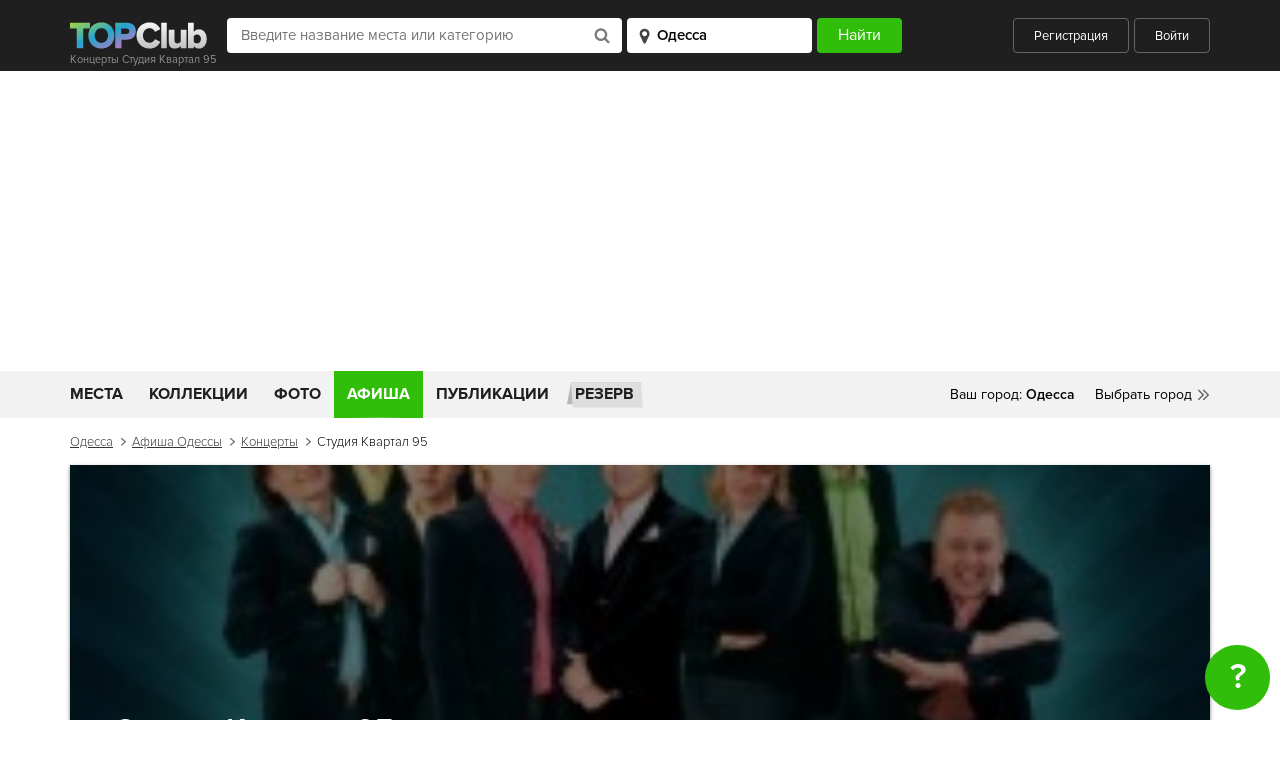

--- FILE ---
content_type: text/html; charset=utf-8
request_url: https://www.google.com/recaptcha/api2/aframe
body_size: 258
content:
<!DOCTYPE HTML><html><head><meta http-equiv="content-type" content="text/html; charset=UTF-8"></head><body><script nonce="4FHQNneKyyZztMlaylL1Aw">/** Anti-fraud and anti-abuse applications only. See google.com/recaptcha */ try{var clients={'sodar':'https://pagead2.googlesyndication.com/pagead/sodar?'};window.addEventListener("message",function(a){try{if(a.source===window.parent){var b=JSON.parse(a.data);var c=clients[b['id']];if(c){var d=document.createElement('img');d.src=c+b['params']+'&rc='+(localStorage.getItem("rc::a")?sessionStorage.getItem("rc::b"):"");window.document.body.appendChild(d);sessionStorage.setItem("rc::e",parseInt(sessionStorage.getItem("rc::e")||0)+1);localStorage.setItem("rc::h",'1769028020981');}}}catch(b){}});window.parent.postMessage("_grecaptcha_ready", "*");}catch(b){}</script></body></html>

--- FILE ---
content_type: application/javascript; charset=utf-8
request_url: https://topclub.ua/js/components/pages/event/open/map.js?v=1537792875
body_size: 156
content:
$(document).ready(function(){var e="sidebar__event__map";$("#map-preload-"+e).on("click",function(a){a.preventDefault(),hideMapPreload(e),initMap(e,14)})});

--- FILE ---
content_type: image/svg+xml
request_url: https://topclub.ua/img/svg/close--white.svg
body_size: 310
content:
<svg width="21" height="20" viewBox="0 0 21 20" xmlns="http://www.w3.org/2000/svg"><title>Combined Shape</title><path d="M10.5 8.145L2.503.148.819 1.83l7.997 7.997L.82 17.825l1.684 1.684 7.997-7.997 7.997 7.997 1.684-1.684-7.997-7.997 7.997-7.997L18.497.148 10.5 8.145z" fill="#fff" fill-rule="evenodd"/></svg>